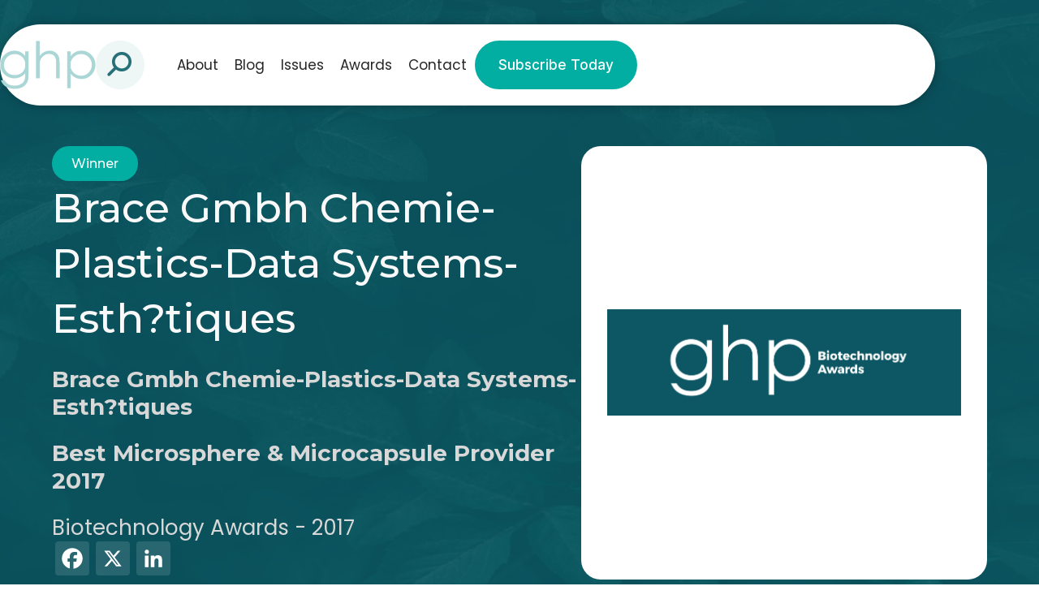

--- FILE ---
content_type: text/html; charset=UTF-8
request_url: https://ghpnews.digital/winners/2017-brace-gmbh-chemie-plastics-data-systems-esth-tiques/
body_size: 11515
content:
<!doctype html>

<html lang="en-GB" >

<head>
	<meta name="viewport" content="width=device-width, initial-scale=1" />

	<meta name='robots' content='index, follow, max-image-preview:large, max-snippet:-1, max-video-preview:-1' />
	<style>img:is([sizes="auto" i], [sizes^="auto," i]) { contain-intrinsic-size: 3000px 1500px }</style>
	
	<!-- This site is optimized with the Yoast SEO plugin v26.5 - https://yoast.com/wordpress/plugins/seo/ -->
	<title>Brace Gmbh Chemie-Plastics-Data Systems-Esth?tiques (2017 Winner: Biotechnology Awards) - GHP News</title>
	<meta name="description" content="Brace Gmbh Chemie-Plastics-Data Systems-Esth?tiques is one of the 2017 winners of Biotechnology Awards." />
	<link rel="canonical" href="https://ghpnews.digital/winners/2017-brace-gmbh-chemie-plastics-data-systems-esth-tiques/" />
	<meta property="og:locale" content="en_GB" />
	<meta property="og:type" content="article" />
	<meta property="og:title" content="Brace Gmbh Chemie-Plastics-Data Systems-Esth?tiques (2017 Winner: Biotechnology Awards) - GHP News" />
	<meta property="og:description" content="Brace Gmbh Chemie-Plastics-Data Systems-Esth?tiques is one of the 2017 winners of Biotechnology Awards." />
	<meta property="og:url" content="https://ghpnews.digital/winners/2017-brace-gmbh-chemie-plastics-data-systems-esth-tiques/" />
	<meta property="og:site_name" content="GHP News" />
	<meta property="og:image" content="https://ghpnews.digital/wp-content/uploads/2025/01/og-image-ghp.jpg" />
	<meta property="og:image:width" content="1920" />
	<meta property="og:image:height" content="1080" />
	<meta name="twitter:card" content="summary_large_image" />
	<script type="application/ld+json" class="yoast-schema-graph">{"@context":"https://schema.org","@graph":[{"@type":"WebPage","@id":"https://ghpnews.digital/winners/2017-brace-gmbh-chemie-plastics-data-systems-esth-tiques/","url":"https://ghpnews.digital/winners/2017-brace-gmbh-chemie-plastics-data-systems-esth-tiques/","name":"Brace Gmbh Chemie-Plastics-Data Systems-Esth?tiques - GHP News","isPartOf":{"@id":"https://ghpnews.digital/#website"},"datePublished":"2017-03-02T00:00:00+00:00","breadcrumb":{"@id":"https://ghpnews.digital/winners/2017-brace-gmbh-chemie-plastics-data-systems-esth-tiques/#breadcrumb"},"inLanguage":"en-GB","potentialAction":[{"@type":"ReadAction","target":["https://ghpnews.digital/winners/2017-brace-gmbh-chemie-plastics-data-systems-esth-tiques/"]}]},{"@type":"BreadcrumbList","@id":"https://ghpnews.digital/winners/2017-brace-gmbh-chemie-plastics-data-systems-esth-tiques/#breadcrumb","itemListElement":[{"@type":"ListItem","position":1,"name":"Home","item":"/"},{"@type":"ListItem","position":2,"name":"Awards","item":"/our-awards/"},{"@type":"ListItem","position":3,"name":"Biotechnology Awards","item":"/awards/biotechnology-awards/"},{"@type":"ListItem","position":4,"name":"Winners List (2017)","item":"/winners-list/?award=11473-2017"},{"@type":"ListItem","position":5,"name":"Brace Gmbh Chemie-Plastics-Data Systems-Esth?tiques"}]},{"@type":"WebSite","@id":"https://ghpnews.digital/#website","url":"https://ghpnews.digital/","name":"GHP News","description":"","potentialAction":[{"@type":"SearchAction","target":{"@type":"EntryPoint","urlTemplate":"https://ghpnews.digital/?s={search_term_string}"},"query-input":{"@type":"PropertyValueSpecification","valueRequired":true,"valueName":"search_term_string"}}],"inLanguage":"en-GB"}]}</script>
	<!-- / Yoast SEO plugin. -->


<link rel='dns-prefetch' href='//static.addtoany.com' />
<link rel="alternate" type="application/rss+xml" title="GHP News &raquo; Feed" href="https://ghpnews.digital/feed/" />
<link rel='stylesheet' id='wp-block-library-css' href='https://ghpnews.digital/wp-includes/css/dist/block-library/style.min.css?ver=6.8.3' media='all' />
<style id='wp-block-library-theme-inline-css'>
.wp-block-audio :where(figcaption){color:#555;font-size:13px;text-align:center}.is-dark-theme .wp-block-audio :where(figcaption){color:#ffffffa6}.wp-block-audio{margin:0 0 1em}.wp-block-code{border:1px solid #ccc;border-radius:4px;font-family:Menlo,Consolas,monaco,monospace;padding:.8em 1em}.wp-block-embed :where(figcaption){color:#555;font-size:13px;text-align:center}.is-dark-theme .wp-block-embed :where(figcaption){color:#ffffffa6}.wp-block-embed{margin:0 0 1em}.blocks-gallery-caption{color:#555;font-size:13px;text-align:center}.is-dark-theme .blocks-gallery-caption{color:#ffffffa6}:root :where(.wp-block-image figcaption){color:#555;font-size:13px;text-align:center}.is-dark-theme :root :where(.wp-block-image figcaption){color:#ffffffa6}.wp-block-image{margin:0 0 1em}.wp-block-pullquote{border-bottom:4px solid;border-top:4px solid;color:currentColor;margin-bottom:1.75em}.wp-block-pullquote cite,.wp-block-pullquote footer,.wp-block-pullquote__citation{color:currentColor;font-size:.8125em;font-style:normal;text-transform:uppercase}.wp-block-quote{border-left:.25em solid;margin:0 0 1.75em;padding-left:1em}.wp-block-quote cite,.wp-block-quote footer{color:currentColor;font-size:.8125em;font-style:normal;position:relative}.wp-block-quote:where(.has-text-align-right){border-left:none;border-right:.25em solid;padding-left:0;padding-right:1em}.wp-block-quote:where(.has-text-align-center){border:none;padding-left:0}.wp-block-quote.is-large,.wp-block-quote.is-style-large,.wp-block-quote:where(.is-style-plain){border:none}.wp-block-search .wp-block-search__label{font-weight:700}.wp-block-search__button{border:1px solid #ccc;padding:.375em .625em}:where(.wp-block-group.has-background){padding:1.25em 2.375em}.wp-block-separator.has-css-opacity{opacity:.4}.wp-block-separator{border:none;border-bottom:2px solid;margin-left:auto;margin-right:auto}.wp-block-separator.has-alpha-channel-opacity{opacity:1}.wp-block-separator:not(.is-style-wide):not(.is-style-dots){width:100px}.wp-block-separator.has-background:not(.is-style-dots){border-bottom:none;height:1px}.wp-block-separator.has-background:not(.is-style-wide):not(.is-style-dots){height:2px}.wp-block-table{margin:0 0 1em}.wp-block-table td,.wp-block-table th{word-break:normal}.wp-block-table :where(figcaption){color:#555;font-size:13px;text-align:center}.is-dark-theme .wp-block-table :where(figcaption){color:#ffffffa6}.wp-block-video :where(figcaption){color:#555;font-size:13px;text-align:center}.is-dark-theme .wp-block-video :where(figcaption){color:#ffffffa6}.wp-block-video{margin:0 0 1em}:root :where(.wp-block-template-part.has-background){margin-bottom:0;margin-top:0;padding:1.25em 2.375em}
</style>
<style id='classic-theme-styles-inline-css'>
/*! This file is auto-generated */
.wp-block-button__link{color:#fff;background-color:#32373c;border-radius:9999px;box-shadow:none;text-decoration:none;padding:calc(.667em + 2px) calc(1.333em + 2px);font-size:1.125em}.wp-block-file__button{background:#32373c;color:#fff;text-decoration:none}
</style>
<style id='global-styles-inline-css'>
:root{--wp--preset--aspect-ratio--square: 1;--wp--preset--aspect-ratio--4-3: 4/3;--wp--preset--aspect-ratio--3-4: 3/4;--wp--preset--aspect-ratio--3-2: 3/2;--wp--preset--aspect-ratio--2-3: 2/3;--wp--preset--aspect-ratio--16-9: 16/9;--wp--preset--aspect-ratio--9-16: 9/16;--wp--preset--color--black: #000000;--wp--preset--color--cyan-bluish-gray: #abb8c3;--wp--preset--color--white: #ffffff;--wp--preset--color--pale-pink: #f78da7;--wp--preset--color--vivid-red: #cf2e2e;--wp--preset--color--luminous-vivid-orange: #ff6900;--wp--preset--color--luminous-vivid-amber: #fcb900;--wp--preset--color--light-green-cyan: #7bdcb5;--wp--preset--color--vivid-green-cyan: #00d084;--wp--preset--color--pale-cyan-blue: #8ed1fc;--wp--preset--color--vivid-cyan-blue: #0693e3;--wp--preset--color--vivid-purple: #9b51e0;--wp--preset--gradient--vivid-cyan-blue-to-vivid-purple: linear-gradient(135deg,rgba(6,147,227,1) 0%,rgb(155,81,224) 100%);--wp--preset--gradient--light-green-cyan-to-vivid-green-cyan: linear-gradient(135deg,rgb(122,220,180) 0%,rgb(0,208,130) 100%);--wp--preset--gradient--luminous-vivid-amber-to-luminous-vivid-orange: linear-gradient(135deg,rgba(252,185,0,1) 0%,rgba(255,105,0,1) 100%);--wp--preset--gradient--luminous-vivid-orange-to-vivid-red: linear-gradient(135deg,rgba(255,105,0,1) 0%,rgb(207,46,46) 100%);--wp--preset--gradient--very-light-gray-to-cyan-bluish-gray: linear-gradient(135deg,rgb(238,238,238) 0%,rgb(169,184,195) 100%);--wp--preset--gradient--cool-to-warm-spectrum: linear-gradient(135deg,rgb(74,234,220) 0%,rgb(151,120,209) 20%,rgb(207,42,186) 40%,rgb(238,44,130) 60%,rgb(251,105,98) 80%,rgb(254,248,76) 100%);--wp--preset--gradient--blush-light-purple: linear-gradient(135deg,rgb(255,206,236) 0%,rgb(152,150,240) 100%);--wp--preset--gradient--blush-bordeaux: linear-gradient(135deg,rgb(254,205,165) 0%,rgb(254,45,45) 50%,rgb(107,0,62) 100%);--wp--preset--gradient--luminous-dusk: linear-gradient(135deg,rgb(255,203,112) 0%,rgb(199,81,192) 50%,rgb(65,88,208) 100%);--wp--preset--gradient--pale-ocean: linear-gradient(135deg,rgb(255,245,203) 0%,rgb(182,227,212) 50%,rgb(51,167,181) 100%);--wp--preset--gradient--electric-grass: linear-gradient(135deg,rgb(202,248,128) 0%,rgb(113,206,126) 100%);--wp--preset--gradient--midnight: linear-gradient(135deg,rgb(2,3,129) 0%,rgb(40,116,252) 100%);--wp--preset--font-size--small: 13px;--wp--preset--font-size--medium: 20px;--wp--preset--font-size--large: 36px;--wp--preset--font-size--x-large: 42px;--wp--preset--spacing--20: 0.44rem;--wp--preset--spacing--30: 0.67rem;--wp--preset--spacing--40: 1rem;--wp--preset--spacing--50: 1.5rem;--wp--preset--spacing--60: 2.25rem;--wp--preset--spacing--70: 3.38rem;--wp--preset--spacing--80: 5.06rem;--wp--preset--shadow--natural: 6px 6px 9px rgba(0, 0, 0, 0.2);--wp--preset--shadow--deep: 12px 12px 50px rgba(0, 0, 0, 0.4);--wp--preset--shadow--sharp: 6px 6px 0px rgba(0, 0, 0, 0.2);--wp--preset--shadow--outlined: 6px 6px 0px -3px rgba(255, 255, 255, 1), 6px 6px rgba(0, 0, 0, 1);--wp--preset--shadow--crisp: 6px 6px 0px rgba(0, 0, 0, 1);}:where(.is-layout-flex){gap: 0.5em;}:where(.is-layout-grid){gap: 0.5em;}body .is-layout-flex{display: flex;}.is-layout-flex{flex-wrap: wrap;align-items: center;}.is-layout-flex > :is(*, div){margin: 0;}body .is-layout-grid{display: grid;}.is-layout-grid > :is(*, div){margin: 0;}:where(.wp-block-columns.is-layout-flex){gap: 2em;}:where(.wp-block-columns.is-layout-grid){gap: 2em;}:where(.wp-block-post-template.is-layout-flex){gap: 1.25em;}:where(.wp-block-post-template.is-layout-grid){gap: 1.25em;}.has-black-color{color: var(--wp--preset--color--black) !important;}.has-cyan-bluish-gray-color{color: var(--wp--preset--color--cyan-bluish-gray) !important;}.has-white-color{color: var(--wp--preset--color--white) !important;}.has-pale-pink-color{color: var(--wp--preset--color--pale-pink) !important;}.has-vivid-red-color{color: var(--wp--preset--color--vivid-red) !important;}.has-luminous-vivid-orange-color{color: var(--wp--preset--color--luminous-vivid-orange) !important;}.has-luminous-vivid-amber-color{color: var(--wp--preset--color--luminous-vivid-amber) !important;}.has-light-green-cyan-color{color: var(--wp--preset--color--light-green-cyan) !important;}.has-vivid-green-cyan-color{color: var(--wp--preset--color--vivid-green-cyan) !important;}.has-pale-cyan-blue-color{color: var(--wp--preset--color--pale-cyan-blue) !important;}.has-vivid-cyan-blue-color{color: var(--wp--preset--color--vivid-cyan-blue) !important;}.has-vivid-purple-color{color: var(--wp--preset--color--vivid-purple) !important;}.has-black-background-color{background-color: var(--wp--preset--color--black) !important;}.has-cyan-bluish-gray-background-color{background-color: var(--wp--preset--color--cyan-bluish-gray) !important;}.has-white-background-color{background-color: var(--wp--preset--color--white) !important;}.has-pale-pink-background-color{background-color: var(--wp--preset--color--pale-pink) !important;}.has-vivid-red-background-color{background-color: var(--wp--preset--color--vivid-red) !important;}.has-luminous-vivid-orange-background-color{background-color: var(--wp--preset--color--luminous-vivid-orange) !important;}.has-luminous-vivid-amber-background-color{background-color: var(--wp--preset--color--luminous-vivid-amber) !important;}.has-light-green-cyan-background-color{background-color: var(--wp--preset--color--light-green-cyan) !important;}.has-vivid-green-cyan-background-color{background-color: var(--wp--preset--color--vivid-green-cyan) !important;}.has-pale-cyan-blue-background-color{background-color: var(--wp--preset--color--pale-cyan-blue) !important;}.has-vivid-cyan-blue-background-color{background-color: var(--wp--preset--color--vivid-cyan-blue) !important;}.has-vivid-purple-background-color{background-color: var(--wp--preset--color--vivid-purple) !important;}.has-black-border-color{border-color: var(--wp--preset--color--black) !important;}.has-cyan-bluish-gray-border-color{border-color: var(--wp--preset--color--cyan-bluish-gray) !important;}.has-white-border-color{border-color: var(--wp--preset--color--white) !important;}.has-pale-pink-border-color{border-color: var(--wp--preset--color--pale-pink) !important;}.has-vivid-red-border-color{border-color: var(--wp--preset--color--vivid-red) !important;}.has-luminous-vivid-orange-border-color{border-color: var(--wp--preset--color--luminous-vivid-orange) !important;}.has-luminous-vivid-amber-border-color{border-color: var(--wp--preset--color--luminous-vivid-amber) !important;}.has-light-green-cyan-border-color{border-color: var(--wp--preset--color--light-green-cyan) !important;}.has-vivid-green-cyan-border-color{border-color: var(--wp--preset--color--vivid-green-cyan) !important;}.has-pale-cyan-blue-border-color{border-color: var(--wp--preset--color--pale-cyan-blue) !important;}.has-vivid-cyan-blue-border-color{border-color: var(--wp--preset--color--vivid-cyan-blue) !important;}.has-vivid-purple-border-color{border-color: var(--wp--preset--color--vivid-purple) !important;}.has-vivid-cyan-blue-to-vivid-purple-gradient-background{background: var(--wp--preset--gradient--vivid-cyan-blue-to-vivid-purple) !important;}.has-light-green-cyan-to-vivid-green-cyan-gradient-background{background: var(--wp--preset--gradient--light-green-cyan-to-vivid-green-cyan) !important;}.has-luminous-vivid-amber-to-luminous-vivid-orange-gradient-background{background: var(--wp--preset--gradient--luminous-vivid-amber-to-luminous-vivid-orange) !important;}.has-luminous-vivid-orange-to-vivid-red-gradient-background{background: var(--wp--preset--gradient--luminous-vivid-orange-to-vivid-red) !important;}.has-very-light-gray-to-cyan-bluish-gray-gradient-background{background: var(--wp--preset--gradient--very-light-gray-to-cyan-bluish-gray) !important;}.has-cool-to-warm-spectrum-gradient-background{background: var(--wp--preset--gradient--cool-to-warm-spectrum) !important;}.has-blush-light-purple-gradient-background{background: var(--wp--preset--gradient--blush-light-purple) !important;}.has-blush-bordeaux-gradient-background{background: var(--wp--preset--gradient--blush-bordeaux) !important;}.has-luminous-dusk-gradient-background{background: var(--wp--preset--gradient--luminous-dusk) !important;}.has-pale-ocean-gradient-background{background: var(--wp--preset--gradient--pale-ocean) !important;}.has-electric-grass-gradient-background{background: var(--wp--preset--gradient--electric-grass) !important;}.has-midnight-gradient-background{background: var(--wp--preset--gradient--midnight) !important;}.has-small-font-size{font-size: var(--wp--preset--font-size--small) !important;}.has-medium-font-size{font-size: var(--wp--preset--font-size--medium) !important;}.has-large-font-size{font-size: var(--wp--preset--font-size--large) !important;}.has-x-large-font-size{font-size: var(--wp--preset--font-size--x-large) !important;}
:where(.wp-block-post-template.is-layout-flex){gap: 1.25em;}:where(.wp-block-post-template.is-layout-grid){gap: 1.25em;}
:where(.wp-block-columns.is-layout-flex){gap: 2em;}:where(.wp-block-columns.is-layout-grid){gap: 2em;}
:root :where(.wp-block-pullquote){font-size: 1.5em;line-height: 1.6;}
</style>
<link rel='stylesheet' id='addtoany-css' href='https://ghpnews.digital/wp-content/plugins/add-to-any/addtoany.min.css?ver=1.16' media='all' />
<script id="addtoany-core-js-before">
window.a2a_config=window.a2a_config||{};a2a_config.callbacks=[];a2a_config.overlays=[];a2a_config.templates={};a2a_localize = {
	Share: "Share",
	Save: "Save",
	Subscribe: "Subscribe",
	Email: "Email",
	Bookmark: "Bookmark",
	ShowAll: "Show All",
	ShowLess: "Show less",
	FindServices: "Find service(s)",
	FindAnyServiceToAddTo: "Instantly find any service to add to",
	PoweredBy: "Powered by",
	ShareViaEmail: "Share via email",
	SubscribeViaEmail: "Subscribe via email",
	BookmarkInYourBrowser: "Bookmark in your browser",
	BookmarkInstructions: "Press Ctrl+D or \u2318+D to bookmark this page",
	AddToYourFavorites: "Add to your favourites",
	SendFromWebOrProgram: "Send from any email address or email program",
	EmailProgram: "Email program",
	More: "More&#8230;",
	ThanksForSharing: "Thanks for sharing!",
	ThanksForFollowing: "Thanks for following!"
};

a2a_config.icon_color="#085662";
</script>
<script defer src="https://static.addtoany.com/menu/page.js" id="addtoany-core-js"></script>
<script src="https://ghpnews.digital/wp-includes/js/jquery/jquery.min.js?ver=3.7.1" id="jquery-core-js"></script>
<script src="https://ghpnews.digital/wp-includes/js/jquery/jquery-migrate.min.js?ver=3.4.1" id="jquery-migrate-js"></script>
<script defer src="https://ghpnews.digital/wp-content/plugins/add-to-any/addtoany.min.js?ver=1.1" id="addtoany-jquery-js"></script>
<script src="https://ghpnews.digital/wp-content/plugins/davina-response/public/js/davina-response-public.js?ver=1.12.0" id="davina-response-js"></script>
        <!-- AI Global Media - Global Core Code -->
    <script>
        window.aigm_core_loaded = false;
        window.aigm_core_loaded_events = [];
        window.onAIGMCoreLoaded = (callback) => {
            if(window.aigm_core_loaded) { callback(); return; }
            window.aigm_core_loaded_events.push(callback);
        };
    </script>
    <link href="https://production.aiglobalmedia.net/assets/ai-global-media-core/public/core.min.css?v=1.19" rel="preload stylesheet" as="style" type="text/css">
    <script src="https://production.aiglobalmedia.net/assets/ai-global-media-core/public/core.min.js?v=1.19" async></script>
<link rel="icon" href="https://ghpnews.digital/wp-content/uploads/2021/07/cropped-favicon-32x32.png" sizes="32x32" />
<link rel="icon" href="https://ghpnews.digital/wp-content/uploads/2021/07/cropped-favicon-192x192.png" sizes="192x192" />
<link rel="apple-touch-icon" href="https://ghpnews.digital/wp-content/uploads/2021/07/cropped-favicon-180x180.png" />
<meta name="msapplication-TileImage" content="https://ghpnews.digital/wp-content/uploads/2021/07/cropped-favicon-270x270.png" />
	<link rel="preconnect" href="https://fonts.googleapis.com">
<link rel="preconnect" href="https://fonts.gstatic.com" crossorigin>
<link href="https://fonts.googleapis.com/css2?family=Inter:wght@100;300;500;700;900&display=swap" rel="stylesheet">


<link rel="preconnect" href="https://fonts.googleapis.com">
<link rel="preconnect" href="https://fonts.gstatic.com" crossorigin>
<link href="https://fonts.googleapis.com/css2?family=Poppins:wght@100;200;300;400;500;600;700;800;900&display=swap"
    rel="stylesheet">

<link rel="preconnect" href="https://fonts.googleapis.com">
<link rel="preconnect" href="https://fonts.gstatic.com" crossorigin>
<link href="https://fonts.googleapis.com/css2?family=Montserrat:ital,wght@0,100..900;1,100..900&display=swap"
    rel="stylesheet">	<link rel="stylesheet"
		href="/wp-content/themes/ghp-current/style-custom.css?v=1764757475"
		media="all">
	<link rel="stylesheet" href="https://production.aiglobalmedia.net/assets/libraries/slick/slick.min.css">

    <script src="https://js-de.sentry-cdn.com/928b0ecef765c065ae841d86a2f67312.min.js" crossorigin="anonymous"></script>
    <!-- Google Tag Manager -->
    <script>(function(w,d,s,l,i){w[l]=w[l]||[];w[l].push({'gtm.start':
    new Date().getTime(),event:'gtm.js'});var f=d.getElementsByTagName(s)[0],
    j=d.createElement(s),dl=l!='dataLayer'?'&l='+l:'';j.async=true;j.src=
    'https://www.googletagmanager.com/gtm.js?id='+i+dl;f.parentNode.insertBefore(j,f);
    })(window,document,'script','dataLayer','GTM-N7N2R4R');</script>
    <!-- End Google Tag Manager -->

	<!-- Google tag (gtag.js) -->
	<script>
		window.dataLayer = window.dataLayer || [];
		function gtag() { dataLayer.push(arguments); }
		//gtag('js', new Date());
		//gtag('config', 'G-7GTFNZD3Y9');
		//gtag("consent", "default", {
		//	ad_storage: "denied",
		//	ad_user_data: "denied",
		//	ad_personalization: "denied",
		//	analytics_storage: "denied",
		//	functionality_storage: "denied",
		//	personalization_storage: "denied",
		//	security_storage: "granted",
		//	wait_for_update: 2000
		//});
		//gtag("set", "ads_data_redaction", true);
		//gtag("set", "url_passthrough", true);
	</script>

    <!-- Start cookieyes banner -->
	<!--<script id="cookieyes" type="text/javascript" src="https://cdn-cookieyes.com/client_data/579ddadb8591188beab5aa99/script.js"></script>-->
	<!-- End cookieyes banner -->

    <!--<script src="https://cdn-eu.pagesense.io/js/aiglobal/658d595235154b5296e7b1aa4c2fe0c7.js"></script>-->

    <link rel="stylesheet" href="https://cdn.jsdelivr.net/gh/AIGlobalMedia/AIGM-UX-Kit/font-awesome-icons/font-awesome.min.css">
</head>

<body class="wp-singular winners-template-default single single-winners postid-12591 wp-embed-responsive wp-theme-ghp-current is-light-theme no-js singular has-main-navigation">

    <!-- Google Tag Manager (noscript) -->
    <noscript><iframe src="https://www.googletagmanager.com/ns.html?id=GTM-N7N2R4R"
    height="0" width="0" style="display:none;visibility:hidden"></iframe></noscript>
    <!-- End Google Tag Manager (noscript) -->

	    <noscript id="aigm-js-noscript-warning">
        <div style="position: fixed; bottom: 0px; left: 0px; z-index: 500; background: red; width: 100%; padding: 16px 20px; text-align: center; color: #fff; font-weight: 600; font-size: 18px;">
            <span>Please enable JavaScript in your web browser settings, under the site permissions section to unlock full site functionality.</span> 
            <a href="https://www.enable-javascript.com/" target="_blank" rel="nofollow" style="color: #ffc9c9; text-decoration: underline; text-underline-offset: 0px; text-underline-position: under; text-decoration-color: rgb(255 255 255 / 50%);">Click here for help.</a>
        </div>
    </noscript>

	<div id="page" class="site">
		<header class="main-header">
			<div class="hero-header">
				<div class="hero-header-inner">
					<form role="search" method="get" class="search-mobile"
						action="https://ghpnews.digital/">
						<i class="fas fa-search"></i>
						<input type="text" class="mobile-search-input" name="s" placeholder="Search for something"
							value="">
						<i class="fas fa-xmark mobile-search-close"></i>
					</form>
					<div class="header-left">
						<a class=" zoom-in" href="https://ghpnews.digital/"><img
								class="site-logo header-logo"
								src="/wp-content/uploads/2024/04/ghp-logo-no-slogan-version-mnba7623.png"
								alt="GHP website logo" width="auto" height="60"></a>
						<form role="search" method="get" class="search-form"
							action="https://ghpnews.digital/">
							<div class="input-group search-group">
								<input type="text" class="form-control search-control" name="s"
									placeholder="Search for something" value="">
								<div class="overlay"></div>
								<i class="fas fa-search"></i>
							</div>
						</form>
						<div class="search-mobile-toggle">
							<img src="https://ghpnews.digital/wp-content/themes/ghp-current/assets/images/search-mobile.png"
								alt="">
						</div>
					</div>
					<div class="menu">

						<div class="header-right ">
							<ul class="menu-ul">
								<li class="menu-item  zoom-in __faster" data-delay="100"><a
										href="https://ghpnews.digital/about-us">About</a></li>
								<li class="menu-item  zoom-in __faster" data-delay="200"><a
										href="https://ghpnews.digital/articles">Blog</a></li>
								<li class="menu-item  zoom-in __faster" data-delay="300"><a
										href="https://ghpnews.digital/latest-issues">Issues</a></li>
								<!-- <li class="cat-submenu-toggle menu-item blog">
									<p>Blog</p>
									<i class="fa-light fa-chevron-down"></i>
								</li> -->
								<li class="menu-item  zoom-in __faster" data-delay="400"><a
										href="https://ghpnews.digital/our-awards">Awards</a></li>
								<li class="menu-item  zoom-in __faster" data-delay="500"><a
										href="https://ghpnews.digital/contact-us">Contact</a>
								</li>
							</ul>
							<a class="main-cta  zoom-in __faster" data-delay="600"
								href="https://ghpnews.digital/subscribe">
								Subscribe Today</a>
						</div>
					</div>
					<div class="header-nav-items">
						<div class="burger-menu">
							<label for="">
								<input type="checkbox" id="check" />
								<span></span>
								<span></span>
								<span></span>
							</label>
							<p>Menu</p>
						</div>
					</div>

				</div>
			</div>


			<div class="submenu">
				<div class="submenu-inner">
					<div class="submenu-list">
						<div>
							<p class="submenu-title">Browse By Category</p>
							<a class="main-cta" href="https://ghpnews.digital/articles">Visit Blog
								Page</a>
						</div>
						<ul>
																<li class="category-nav-item">
										<div class="overlay"></div>
										<img class="cat-nav-image"
											src="https://ghpnews.digital/wp-content/themes/ghp-current/assets/images/research-cat.png"
											alt="Category background images" loading="lazy">
										<div class="cat-nav-text">
											<a class="submenu-links" href="https://ghpnews.digital/category/articles/research-development/">
												Research &amp; Development											</a>
											<a class="outline-cta cat-cta" href="https://ghpnews.digital/category/articles/research-development/">View
												All</a>
										</div>
									</li>
																		<li class="category-nav-item">
										<div class="overlay"></div>
										<img class="cat-nav-image"
											src="https://ghpnews.digital/wp-content/themes/ghp-current/assets/images/pharma-cat.png"
											alt="Category background images" loading="lazy">
										<div class="cat-nav-text">
											<a class="submenu-links" href="https://ghpnews.digital/category/articles/health-pharma-news/">
												Health &amp; Pharma News											</a>
											<a class="outline-cta cat-cta" href="https://ghpnews.digital/category/articles/health-pharma-news/">View
												All</a>
										</div>
									</li>
																		<li class="category-nav-item">
										<div class="overlay"></div>
										<img class="cat-nav-image"
											src="https://ghpnews.digital/wp-content/themes/ghp-current/assets/images/fitness-cat.png"
											alt="Category background images" loading="lazy">
										<div class="cat-nav-text">
											<a class="submenu-links" href="https://ghpnews.digital/category/articles/fitness-nutrition/">
												Fitness &amp; Nutrition											</a>
											<a class="outline-cta cat-cta" href="https://ghpnews.digital/category/articles/fitness-nutrition/">View
												All</a>
										</div>
									</li>
																		<li class="category-nav-item">
										<div class="overlay"></div>
										<img class="cat-nav-image"
											src="https://ghpnews.digital/wp-content/themes/ghp-current/assets/images/medtech-cat.png"
											alt="Category background images" loading="lazy">
										<div class="cat-nav-text">
											<a class="submenu-links" href="https://ghpnews.digital/category/articles/innovation-medtech/">
												Innovation &amp; Medtech											</a>
											<a class="outline-cta cat-cta" href="https://ghpnews.digital/category/articles/innovation-medtech/">View
												All</a>
										</div>
									</li>
																		<li class="category-nav-item">
										<div class="overlay"></div>
										<img class="cat-nav-image"
											src="https://ghpnews.digital/wp-content/themes/ghp-current/assets/images/self-cat.png"
											alt="Category background images" loading="lazy">
										<div class="cat-nav-text">
											<a class="submenu-links" href="https://ghpnews.digital/category/articles/personal-health-social-care/">
												Personal Health &amp; Social Care											</a>
											<a class="outline-cta cat-cta" href="https://ghpnews.digital/category/articles/personal-health-social-care/">View
												All</a>
										</div>
									</li>
																		<li class="category-nav-item">
										<div class="overlay"></div>
										<img class="cat-nav-image"
											src="https://ghpnews.digital/wp-content/themes/ghp-current/assets/images/oral-cat.png"
											alt="Category background images" loading="lazy">
										<div class="cat-nav-text">
											<a class="submenu-links" href="https://ghpnews.digital/category/articles/oral-health/">
												Oral Health											</a>
											<a class="outline-cta cat-cta" href="https://ghpnews.digital/category/articles/oral-health/">View
												All</a>
										</div>
									</li>
																		<li class="category-nav-item">
										<div class="overlay"></div>
										<img class="cat-nav-image"
											src="https://ghpnews.digital/wp-content/themes/ghp-current/assets/images/mental-health-cat.jpeg"
											alt="Category background images" loading="lazy">
										<div class="cat-nav-text">
											<a class="submenu-links" href="https://ghpnews.digital/category/articles/mental-health-wellbeing/">
												Mental Health &amp; Wellbeing											</a>
											<a class="outline-cta cat-cta" href="https://ghpnews.digital/category/articles/mental-health-wellbeing/">View
												All</a>
										</div>
									</li>
															</ul>
					</div>
				</div>
			</div>
		</header>

		<div class="mobile-menu">
			<div class="mobile-menu-inner">
				<ul>
					<div class="mobile-menu-list-container">
						<div class="mobile-menu-nav-item">
							<div class="mobile-menu-item mpobi" data-menu="about">
								<p>About</p>
								<button class="mobile-expand" data-menu="about"><i class="fas fa-plus"></i></button>
							</div>
						</div>
						<div class="mobile-menu-list" data-menu="about">
							<a href="https://ghpnews.digital/about-us">About Us</a>
							<a href="https://ghpnews.digital/contact-us">Contact Us</a>
							<a href="https://ghpnews.digital/subscribe">Subscribe</a>
							<a href="https://ghpnews.digital/advertise-with-us">Advertise With Us</a>
						</div>
					</div>
					<div class="mobile-menu-list-container">
						<div class="mobile-menu-nav-item">
							<div class="mobile-menu-item" data-menu="blog">
								<p>Blog</p><button class="mobile-expand" data-menu="blog"><i
										class="fas fa-plus"></i></button>
							</div>
						</div>
						<div class="mobile-menu-list" data-menu="blog">
							<a href="https://ghpnews.digital/articles">
								<p class="main-nav-item">Visit The Articles Page</p>
							</a>
																																																																				<a href="https://ghpnews.digital/category/articles/research-development/">
										<p>
											Research &amp; Development										</p>
									</a>
																		<a href="https://ghpnews.digital/category/articles/health-pharma-news/">
										<p>
											Health &amp; Pharma News										</p>
									</a>
																		<a href="https://ghpnews.digital/category/articles/fitness-nutrition/">
										<p>
											Fitness &amp; Nutrition										</p>
									</a>
																		<a href="https://ghpnews.digital/category/articles/innovation-medtech/">
										<p>
											Innovation &amp; Medtech										</p>
									</a>
																		<a href="https://ghpnews.digital/category/articles/personal-health-social-care/">
										<p>
											Personal Health &amp; Social Care										</p>
									</a>
																		<a href="https://ghpnews.digital/category/articles/oral-health/">
										<p>
											Oral Health										</p>
									</a>
																		<a href="https://ghpnews.digital/category/articles/mental-health-wellbeing/">
										<p>
											Mental Health &amp; Wellbeing										</p>
									</a>
															</div>
					</div>

					<div class="mobile-menu-list-container">
						<div class="mobile-menu-nav-item">
							<div class="mobile-menu-item" data-menu="awards">
								<p>Awards</p><button class="mobile-expand" data-menu="awards"><i
										class="fas fa-plus"></i></button>
							</div>
						</div>
						<div class="mobile-menu-list" data-menu="awards">
							<a href="https://ghpnews.digital/our-awards">
								<p class="main-nav-item">Visit The Awards Page</p>
							</a>
																<a href="https://ghpnews.digital/awards/ghp-holistic-health-awards/">
										<p>
											GHP Holistic Health Awards										</p>
									</a>
																		<a href="https://ghpnews.digital/awards/womens-health-awards/">
										<p>
											Women&#8217;s Health Awards										</p>
									</a>
																		<a href="https://ghpnews.digital/awards/ghp-active-lifestyle-awards/">
										<p>
											GHP Active Lifestyle Awards										</p>
									</a>
																		<a href="https://ghpnews.digital/awards/biotechnology-lifesciences-awards/">
										<p>
											Biotechnology &amp; Lifesciences Awards										</p>
									</a>
																		<a href="https://ghpnews.digital/awards/global-excellence-awards/">
										<p>
											Global Excellence Awards										</p>
									</a>
															</div>
					</div>
				</ul>
				<div class="footer-terms header-footer">
					<div class="footer-terms-inner">
						<div class="footer-terms-logo">
							<p class="small-footer-text header-text"> Copyright 2024. All Rights Reserved.</p>
						</div>
						<div class="terms-terms">
							<a class="small-footer-text header-text"
								href="https://ghpnews.digital/cookie-policy">Cookie Policy</a>
							<a class="small-footer-text header-text"
								href="https://ghpnews.digital/terms-conditions-of-sale">Terms of
								sale</a>
							<a class="small-footer-text header-text"
								href="https://ghpnews.digital/website-terms-of-use">Terms of Use</a>
							<a class="small-footer-text header-text"
								href="https://ghpnews.digital/privacy-policy">Privacy Policy</a>

						</div>

					</div>
				</div>
			</div>
		</div>

		<div id="content" class="site-content">
			<div id="primary" class="content-area">
				<main id="main" class="site-main">
					<!-- <div class="btt">
    <div class="btt-btn">
        <p>Back to Top</p>
        <svg xmlns="http://www.w3.org/2000/svg" width="35" height="35" viewBox="0 0 35 35" fill="none">
            <rect x="0.20874" y="0.10498" width="34.7422" height="34.7422" fill="#E66E0E"/>
            <path d="M17.5798 26.4799V8.47217" stroke="#FCFCFF" stroke-width="2" stroke-linecap="round" stroke-linejoin="round"/>
            <path d="M12.6199 13.4321L17.5798 8.47217L22.5398 13.4321" stroke="#FCFCFF" stroke-width="2" stroke-linecap="round" stroke-linejoin="round"/>
        </svg>
    </div>
    
</div> -->

					<script>
						document.addEventListener('DOMContentLoaded', () => {
							highlightActiveNavItem();
						});

						function getCurrentUrlPath() {
							return window.location.pathname;
						}

						function highlightActiveNavItem() {
							const currentPath = getCurrentUrlPath();
							const navItems = document.querySelectorAll('.menu-item');
							navItems.forEach(navItem => {
								const link = navItem.querySelector('a');
								if (link) {
									const linkPath = new URL(link.href).pathname;
									if (linkPath === currentPath) {
										navItem.classList.add('active');
									}
								}
							});
						}
					</script>

<div class="hero-section-posts winner-single">
    <img src="https://ghpnews.digital/wp-content/themes/ghp-current/assets/images/winner-bg.png" alt="">
    <div class="hero-section-posts-inner award-single winner-content-container">
        <div class="hero-section-posts-text winner-single fade-init fade-right animate__faster">
            <p class="winner-label">Winner</p>
            <h1>
                Brace Gmbh Chemie-Plastics-Data Systems-Esth?tiques            </h1>
                            <div class="winner-excerpt is-multi-line">
                    <div class="columnsize mastercolumn4"><div class="inner"><div class="templatefull column4 noblocksort last"><div class="templateblock blockw4 last"><div class="templateelement emailelm colw4 last"><div class="elmcontainer text"><div class="textelm"><h2>Brace Gmbh Chemie-Plastics-Data Systems-Esth?tiques</h2><h2><span class="colour1">Best Microsphere & Microcapsule Provider 2017 </span></h2><p></p></div></div></div></div></div></div></div>                </div>
                        <p class="winner-award">
                Biotechnology Awards - 2017            </p>

                            <div class="addtoany_shortcode"><div class="a2a_kit a2a_kit_size_32 addtoany_list" data-a2a-url="https://ghpnews.digital/winners/2017-brace-gmbh-chemie-plastics-data-systems-esth-tiques/" data-a2a-title="Brace Gmbh Chemie-Plastics-Data Systems-Esth?tiques"><a class="a2a_button_facebook" href="https://www.addtoany.com/add_to/facebook?linkurl=https%3A%2F%2Fghpnews.digital%2Fwinners%2F2017-brace-gmbh-chemie-plastics-data-systems-esth-tiques%2F&amp;linkname=Brace%20Gmbh%20Chemie-Plastics-Data%20Systems-Esth%3Ftiques" title="Facebook" rel="nofollow noopener" target="_blank"></a><a class="a2a_button_x" href="https://www.addtoany.com/add_to/x?linkurl=https%3A%2F%2Fghpnews.digital%2Fwinners%2F2017-brace-gmbh-chemie-plastics-data-systems-esth-tiques%2F&amp;linkname=Brace%20Gmbh%20Chemie-Plastics-Data%20Systems-Esth%3Ftiques" title="X" rel="nofollow noopener" target="_blank"></a><a class="a2a_button_linkedin" href="https://www.addtoany.com/add_to/linkedin?linkurl=https%3A%2F%2Fghpnews.digital%2Fwinners%2F2017-brace-gmbh-chemie-plastics-data-systems-esth-tiques%2F&amp;linkname=Brace%20Gmbh%20Chemie-Plastics-Data%20Systems-Esth%3Ftiques" title="LinkedIn" rel="nofollow noopener" target="_blank"></a></div></div>                    </div>
        <img src="https://ghpnews.digital/wp-content/uploads/2019/10/Biotech-Awards-Web-Logo.png" alt="">
    </div>
</div>


<div class="award-post-main winner-page">
    <div class="breadcrumbs">
        <p class="main-breadcrumb"><span><span><a class="mainlink" href="/">Home</a></span> » <span><a class="mainlink" href="/our-awards/">Awards</a></span> » <span><a class="mainlink" href="/awards/biotechnology-awards/">Biotechnology Awards</a></span> » <span><a class="mainlink" href="/winners-list/?award=11473-2017">Winners List (2017)</a></span> » <span class="breadcrumb_last" aria-current="page">Brace Gmbh Chemie-Plastics-Data Systems-Esth?tiques</span></span></p>    </div>
    <div class="award-post-main-inner single-winner-main-inner">

        <div class="single-winner-section">
                        <div class="single-winner-content">
                <p class="winner-post-title">
                    Brace Gmbh Chemie-Plastics-Data Systems-Esth?tiques                </p>

                <p class="award-post-sub-title">
                    Biotechnology Awards                     - 2017                </p>
                <div class="fade-init fade-left animate__animated single-winner-subtitle" data-delay="200">
                    <div class="columnsize mastercolumn4"><div class="inner"><div class="templatefull column4 noblocksort last"><div class="templateblock blockw4 last"><div class="templateelement emailelm colw4 last"><div class="elmcontainer text"><div class="textelm"><h2>Brace Gmbh Chemie-Plastics-Data Systems-Esth?tiques</h2><h2><span class="colour1">Best Microsphere & Microcapsule Provider 2017 </span></h2><p></p></div></div></div></div></div></div></div>                </div>
                <div class="single-winner-desc" data-delay="200">
                                    </div>
                            </div>
        </div>
    </div>

</div>




</main>
</div>
</div>

<footer id="colophon" class="site-footer">

	<div class="footer-section">
		<div class="footer-inner">
			<div class="footer-header">
				<div class="footer-header-links">
					<a href="https://ghpnews.digital/"><img class="site-logo footer"
							src="/wp-content/uploads/2024/04/ghp-logo-no-slogan-version-mnba7623.png"
							alt="GHP Website Logo"></a>
					<div class="footer-header-inner">
						<ul>
							<li><a class="hover-green" href="https://ghpnews.digital/">Home</a></li>
							<li><a class="hover-green"
									href="https://ghpnews.digital/about-us">About</a></li>
							<li><a class="hover-green"
									href="https://ghpnews.digital/articles">Blog</a></li>
							<li><a class="hover-green"
									href="https://ghpnews.digital/our-awards">Awards</a></li>
							<li><a class="hover-green"
									href="https://ghpnews.digital/contact-us">Contact</a></li>
							<li><a class="hover-green"
									href="https://ghpnews.digital/advertise-with-us">Advertise with
									us</a></li>
						</ul>
						<a class="main-cta light"
							href="https://ghpnews.digital/subscribe">Subscribe</a>

					</div>
				</div>
				<div class="footer-mid-section">
					<div class="footer-images">
						<div class="footer-images-inner">
							<img src="https://ghpnews.digital/wp-content/themes/ghp-current/assets/images/hexagons.png"
								alt="green hexagon polygons">
							<a target="_blank" href="/issues/ghp-media-pack/">
								<img class="footer-cover"
									src="/issues/ghp-media-pack/files/assets/cover300.jpg"
									alt="Media pack cover image">
							</a>
						</div>
						<div>
							<p>Each edition is packed with insightful articles, interviews with industry leaders, and
								in-depth analyses, offering a comprehensive look at the latest trends and breakthroughs
								shaping the future of healthcare.
							</p>
							<div class="footer-socials">
								<a href="https://x.com/global_h_pharma">
									<svg xmlns="http://www.w3.org/2000/svg" width="37" height="34" viewBox="0 0 37 34"
										fill="none">
										<path
											d="M28.4063 0.75H33.9219L21.875 14.5156L36.0469 33.25H24.9531L16.2578 21.8906L6.32031 33.25H0.796875L13.6797 18.5234L0.09375 0.75H11.4688L19.3203 11.1328L28.4063 0.75ZM26.4688 29.9531H29.5234L9.80469 3.875H6.52344L26.4688 29.9531Z"
											fill="#02AEA2" />
									</svg>
								</a>
								<a href="https://www.linkedin.com/company/ghp-magazine/">
									<svg xmlns="http://www.w3.org/2000/svg" width="34" height="38" viewBox="0 0 34 38"
										fill="none">
										<path
											d="M31.5714 2.375H2.42098C1.08527 2.375 0 3.45117 0 4.77227V33.2277C0 34.5488 1.08527 35.625 2.42098 35.625H31.5714C32.9071 35.625 34 34.5488 34 33.2277V4.77227C34 3.45117 32.9071 2.375 31.5714 2.375ZM10.2759 30.875H5.23661V15.007H10.2835V30.875H10.2759ZM7.75625 12.8398C6.13973 12.8398 4.83438 11.5559 4.83438 9.98242C4.83438 8.40898 6.13973 7.125 7.75625 7.125C9.36518 7.125 10.6781 8.40898 10.6781 9.98242C10.6781 11.5633 9.37277 12.8398 7.75625 12.8398ZM29.1656 30.875H24.1263V23.1562C24.1263 21.3156 24.0884 18.948 21.508 18.948C18.8821 18.948 18.4799 20.952 18.4799 23.0227V30.875H13.4406V15.007H18.275V17.1742H18.3433C19.0188 15.9273 20.6656 14.6137 23.117 14.6137C28.217 14.6137 29.1656 17.9016 29.1656 22.1766V30.875Z"
											fill="#02AEA2" />
									</svg>
								</a>
								<a href="https://www.facebook.com/GHPMagazine">
									<svg xmlns="http://www.w3.org/2000/svg" width="34" height="34" viewBox="0 0 34 34"
										fill="none">
										<g clip-path="url(#clip0_1040_3107)">
											<path
												d="M34 17C34 7.61016 26.3898 0 17 0C7.61016 0 0 7.61016 0 17C0 24.9688 5.4918 31.6625 12.8961 33.502V22.193H9.38984V17H12.8961V14.7621C12.8961 8.97813 15.5125 6.29531 21.1969 6.29531C22.2727 6.29531 24.132 6.50781 24.8957 6.72031V11.4219C24.4973 11.382 23.8 11.3555 22.9301 11.3555C20.141 11.3555 19.0652 12.4113 19.0652 15.1539V17H24.6168L23.6605 22.193H19.0586V33.8738C27.4789 32.8578 34 25.6926 34 17Z"
												fill="#02AEA2" />
										</g>
										<defs>
											<clipPath id="clip0_1040_3107">
												<rect width="34" height="34" fill="white" />
											</clipPath>
										</defs>
									</svg>
								</a>
							</div>
						</div>
					</div>
					<div class="footer-blog-loop footer-loop">
						<p>Recently Published</p>
														<a class="hover-green" href="https://ghpnews.digital/patient-engagement-strategies-need-a-financial-wellness-component/">
									Patient Engagement Strategies Need a Financial Wellness Component								</a>
																<a class="hover-green" href="https://ghpnews.digital/how-alcohol-rehab-programs-help-build-long-term-sobriety/">
									How Alcohol Rehab Programs Help Build Long-Term Sobriety								</a>
																<a class="hover-green" href="https://ghpnews.digital/employee-wellbeing-trends-2026/">
									The Next Era of Employee Wellbeing: Five Trends Workplaces Can’t Ignore in 2026								</a>
																<a class="hover-green" href="https://ghpnews.digital/the-role-of-nurses-in-rebuilding-health-systems-after-disaster/">
									The Role of Nurses in Rebuilding Health Systems After Disaster								</a>
													</div>
					<div class="footer-issues-loop footer-loop">
						<p>Latest Issues</p>
														<a class="hover-green" href="https://ghpnews.digital/q3-2025/">
									Q3 2025								</a>
																<a class="hover-green" href="https://ghpnews.digital/q2-2025/">
									Q2 2025								</a>
																<a class="hover-green" href="https://ghpnews.digital/q1-2025/">
									Q1 2025								</a>
																<a class="hover-green" href="https://ghpnews.digital/q4-2024/">
									Q4 2024								</a>
													</div>
					<div class="footer-awards-loop footer-loop">
						<p>Our Awards</p>
														<a class="hover-green" href="https://ghpnews.digital/awards/ghp-holistic-health-awards/">
									GHP Holistic Health Awards								</a>
																<a class="hover-green" href="https://ghpnews.digital/awards/womens-health-awards/">
									Women&#8217;s Health Awards								</a>
																<a class="hover-green" href="https://ghpnews.digital/awards/ghp-active-lifestyle-awards/">
									GHP Active Lifestyle Awards								</a>
																<a class="hover-green" href="https://ghpnews.digital/awards/biotechnology-lifesciences-awards/">
									Biotechnology &amp; Lifesciences Awards								</a>
													</div>
				</div>
			</div>
		</div>
	</div>
	<div class="footer-terms">
		<div class="footer-terms-inner">
			<div class="terms-terms">
				<a class="small-footer-text" href="https://ghpnews.digital/cookie-policy">Cookie Policy</a>
				<a class="small-footer-text" href="https://ghpnews.digital/terms-conditions-of-sale">Terms
					of
					sale</a>
				<a class="small-footer-text" href="https://ghpnews.digital/website-terms-of-use">Terms of
					Use</a>
				<a class="small-footer-text" href="https://ghpnews.digital/privacy-policy">Privacy
					Policy</a>
			</div>
			<div class="footer-terms-logo">
				<p class="small-footer-text copy">Copyright GHP News 2025. All Rights Reserved.</p>
			</div>
		</div>
	</div>

</footer>

</div>

<script type="speculationrules">
{"prefetch":[{"source":"document","where":{"and":[{"href_matches":"\/*"},{"not":{"href_matches":["\/wp-*.php","\/wp-admin\/*","\/wp-content\/uploads\/*","\/wp-content\/*","\/wp-content\/plugins\/*","\/wp-content\/themes\/ghp-current\/*","\/*\\?(.+)"]}},{"not":{"selector_matches":"a[rel~=\"nofollow\"]"}},{"not":{"selector_matches":".no-prefetch, .no-prefetch a"}}]},"eagerness":"conservative"}]}
</script>
<script>document.body.classList.remove("no-js");</script><script src="https://ghpnews.digital/wp-includes/js/jquery/ui/core.min.js?ver=1.13.3" id="jquery-ui-core-js"></script>
<script src="https://ghpnews.digital/wp-includes/js/jquery/ui/accordion.min.js?ver=1.13.3" id="jquery-ui-accordion-js"></script>
<script src="https://ghpnews.digital/wp-content/themes/ghp-current/script.js" id="custom-script-js"></script>

<script src="/wp-content/themes/ghp-current/script-custom.js?v=1760953144" defer></script>
<script src="https://production.aiglobalmedia.net/assets/libraries/slick/slick.min.js" defer></script>
<script src="/wp-content/themes/ghp-current/aigm-contact-forms.js" defer></script>

<script>(function(){function c(){var b=a.contentDocument||a.contentWindow.document;if(b){var d=b.createElement('script');d.innerHTML="window.__CF$cv$params={r:'9a8ebb96e8a3ab6a',t:'MTc2NDg4NzI2Mw=='};var a=document.createElement('script');a.src='/cdn-cgi/challenge-platform/scripts/jsd/main.js';document.getElementsByTagName('head')[0].appendChild(a);";b.getElementsByTagName('head')[0].appendChild(d)}}if(document.body){var a=document.createElement('iframe');a.height=1;a.width=1;a.style.position='absolute';a.style.top=0;a.style.left=0;a.style.border='none';a.style.visibility='hidden';document.body.appendChild(a);if('loading'!==document.readyState)c();else if(window.addEventListener)document.addEventListener('DOMContentLoaded',c);else{var e=document.onreadystatechange||function(){};document.onreadystatechange=function(b){e(b);'loading'!==document.readyState&&(document.onreadystatechange=e,c())}}}})();</script></body>

</html>

--- FILE ---
content_type: text/javascript
request_url: https://ghpnews.digital/wp-content/themes/ghp-current/script-custom.js?v=1760953144
body_size: 4646
content:
window.createIframeOverlay = (title, url) => {
  const getBox = () => document.querySelector(".aigm-iframe-overlay-box");
  window.closeIframeOverlay();

  const screenWidth =
    window.innerWidth ||
    document.documentElement.clientWidth ||
    document.body.clientWidth;
  const screenHeight =
    window.innerHeight ||
    document.documentElement.clientHeight ||
    document.body.clientHeight;
  const iframeWidth = 800;
  const iframeHeight = 600;

  document.body.insertAdjacentHTML(
    "beforeend",
    `
      <div class="aigm-iframe-overlay-box">
          <div class="overlay"></div>
          <div class="middle-box">
              <div class="title-bar">
                  <p>${title}</p>
                  <div class="close-button-global" title="Close" data-tooltip-closer data-tooltip-placement="left">
                      <svg xmlns="http://www.w3.org/2000/svg" fill="none" viewBox="10.97 12.02 23.93 24.65"><line x1="1" y1="-1" x2="32.0105" y2="-1" transform="matrix(0.707107 -0.707107 0.691431 0.722442 11.9514 36.3812)" stroke="#fff" stroke-width="2" stroke-linecap="round"></line><line x1="1" y1="-1" x2="32.013" y2="-1" transform="matrix(-0.683922 -0.729872 0.714373 -0.699434 35.0542 35.7059)" stroke="#fff" stroke-width="2" stroke-linecap="round"></line></svg>
                  </div>
              </div>
              <div class="scrolling-content">
                  <svg class="loading" width="48px" height="48px" viewBox="0 0 66 66" xmlns="http://www.w3.org/2000/svg"><g><animateTransform attributeName="transform" type="rotate" values="0 33 33;270 33 33" begin="0s" dur="1.4s" fill="freeze" repeatCount="indefinite"></animateTransform><circle fill="none" stroke-width="6" stroke-linecap="round" stroke="#02aea2" cx="33" cy="33" r="30" stroke-dasharray="187" stroke-dashoffset="610"><animateTransform attributeName="transform" type="rotate" values="0 33 33;135 33 33;450 33 33" begin="0s" dur="1.4s" fill="freeze" repeatCount="indefinite"></animateTransform><animate attributeName="stroke-dashoffset" values="187;46.75;187" begin="0s" dur="1.4s" fill="freeze" repeatCount="indefinite"></animate></circle></g></svg>
                  <iframe src="${url}">
                      <p>Your browser does not support iframes. Please visit "${url}".</p>
                  </iframe>
              </div>
          </div>
      </div>
  `
  );

  const showIframe = setTimeout(() => {
    if (getBox()) {
      getBox().querySelector(".scrolling-content svg.loading").remove();
    }
  }, 1000);

  getBox()
    .querySelector(".close-button-global")
    .addEventListener("click", () => {
      getBox().remove();
      clearTimeout(showIframe);
    });

    //For the new universal voting form, add the load delay.
    if(url.includes("https://forms.ai-publishing.com/aiglobal/form/AIGlobalMediaAwardVotingForm/")) {
        delayZohoVotingFormIframe();
    }
};

window.closeIframeOverlay = () => {
  const getBox = () => document.querySelector(".aigm-iframe-overlay-box");
  if (getBox()) {
    getBox().querySelector(".close-button-global").click();
  }
};

jQuery(document).ready(function () {
  //jQuery(".home-hero-text-slider").css("opacity", "1");
  //jQuery(".home-hero-image-slider").css("display", "block");
  jQuery(".award-issue-tab-control").click(function () {
    jQuery(".award-issue-tab-control").removeClass("active");
    jQuery(this).addClass("active");
    jQuery(".award-issue-loop").removeClass("active");
    postType = jQuery(this).data("post");
    jQuery('.award-issue-loop[data-post="' + postType + '"').toggleClass(
      "active"
    );
  });

  jQuery(".award-issue-tab-control:first").trigger("click");

  //jQuery(".post-main-content").find("img").css("max-height", "600px");
  jQuery(".faq-inner").click(function () {
    var question = jQuery(this).data("question");
    var answer = jQuery('.faq-content[data-question="' + question + '"]');
    jQuery(this).find(".faq-open").toggleClass("active");
    if (jQuery(this).find(".faq-open").hasClass("active")) {
      jQuery(this).find(".faq-open").html("-");
    } else {
      jQuery(this).find(".faq-open").html("+");
    }
    answer.slideToggle();
  });

  jQuery(".mobile-menu-item").click(function () {
    var dataMenu = jQuery(this).data("menu");
    jQuery(this).toggleClass("active");
    var mobileMenuList = jQuery(
      '.mobile-menu-list[data-menu="' + dataMenu + '"]'
    );
    mobileMenuList.slideToggle("fast");
    if (jQuery(this).hasClass("active")) {
      jQuery(this).find(".mobile-expand").html('<i class="fas fa-minus"></i>');
    } else {
      jQuery(this).find(".mobile-expand").html('<i class="fas fa-plus"></i>');
    }
  });

  jQuery(".post-content").find("a").css("color", "#02aea2");

  if (jQuery(".contact-times-available").find("span").length > 1) {
    jQuery(".green").css("background-color", "#dd3333");
  }

  jQuery(".view-winner-az").click(function () {
    jQuery(".a-z-button-section").slideDown();
    jQuery(this).css("display", "none");
    jQuery(".close-section").fadeIn();
  });

  jQuery(".a-z-close").click(function () {
    jQuery(".close-section").css("display", "none");
    jQuery(".a-z-button-section").slideUp();
    jQuery(".view-winner-az").fadeIn();
  });

  var NextSlideSrc = jQuery(".home-bg-slider")
    .children()
    .eq(1)
    .find("img")
    .attr("src");
  var NextSlideTitle = jQuery(".home-bg-slider")
    .children()
    .eq(1)
    .find(".hidden")
    .text();
  var nextPost = jQuery(".next-post-image");
  var nextPostTitle = jQuery(".next-post-title");
  nextPostTitle.text(NextSlideTitle);
  nextPost.attr("src", NextSlideSrc);

  jQuery(".home-issues-post-slider").slick({
    infinite: false,
    slidesToShow: 1,
    slidesToScroll: 1,
    centerMode: false,
    arrows: false,
  });

  jQuery(".home-hero-post-loop").slick({
    infinite: false,
    slidesToShow: 1,
    slidesToScroll: 1,
    centerMode: false,
    arrows: false,
    fade: true,
  });

  jQuery(".other-cat-slider").slick({
    infinite: false,
    slidesToShow: 3,
    slidesToScroll: 1,
    centerMode: false,
    arrows: true,
    prevArrow: jQuery(".other-cat-prev"),
    nextArrow: jQuery(".other-cat-next"),
    responsive: [
      {
        breakpoint: 1100,
        settings: {
          slidesToShow: 2,
        },
      },
      {
        breakpoint: 700,
        settings: {
          slidesToShow: 1,
        },
      },
    ],
  });

  jQuery(".home-issues-post-slider-desktop").slick({
    infinite: false,
    slidesToShow: 4,
    slidesToScroll: 1,
    centerMode: false,
    arrows: true,
    dots: true,
    appendDots: jQuery(".dots-container"),
    prevArrow: jQuery(".home-issues-prev"),
    nextArrow: jQuery(".home-issues-next"),
    responsive: [
      {
        breakpoint: 750,
        settings: {
          slidesToShow: 1,
        },
      },
    ],
  });

  jQuery(".product-slider").slick({
    infinite: false,
    slidesToScroll: 1,
    slidesToShow: 2,
    arrows: true,
    prevArrow: jQuery(".product-prev"),
    nextArrow: jQuery(".product-next"),
    dots: true,
    appendDots: jQuery(".dots-container"),
    responsive: [
      {
        breakpoint: 1000,
        settings: {
          slidesToShow: 2,
        },
      },
      {
        breakpoint: 800,
        settings: {
          slidesToShow: 1,
        },
      },
    ],
  });

  jQuery(".home-hero-image-slider").slick({
    infinite: true,
    slidesToShow: 1,
    slidesToScroll: 1,
    asNavFor: ".home-hero-text-slider",
    autoplay: true,
    autoplaySpeed: 6000,
    fade: true,
    cssEase: "linear",
    arrows: false,
  });

  jQuery(".testimonial-slider").slick({
    slidesToShow: 1,
    slidesToScroll: 1,
    arrows: true,
    infinite: false,
    prevArrow: jQuery(".prev-test"),
    nextArrow: jQuery(".next-test"),
  });

  jQuery(".home-hero-text-slider").slick({
    infinite: true,
    slidesToShow: 1,
    slidesToScroll: 1,
    asNavFor: ".home-hero-image-slider",
    arrows: true,
    fade: true,
    autoplay: true,
    autoplaySpeed: 6000,
    prevArrow: jQuery(".home-hero-prev"),
    nextArrow: jQuery(".home-hero-next"),
  });

  jQuery(".insta-post-slider").slick({
    slidesToShow: 3,
    slidesToScroll: 1,
    centerMode: true,
    arrows: true,
    infinite: true,
    prevArrow: jQuery(".insta-prev"),
    nextArrow: jQuery(".insta-next"),
    responsive: [
      {
        breakpoint: 1140,
        settings: {
          slidesToShow: 1,
        },
      },
    ],
  });
  jQuery(".single-article-slider").slick({
    slidesToShow: 3,
    slidesToScroll: 1,
    arrows: true,
    infinite: false,
    prevArrow: jQuery(".post-prev"),
    nextArrow: jQuery(".post-next"),
    responsive: [
      {
        breakpoint: 1000,
        settings: {
          slidesToShow: 2,
        },
      },
      {
        breakpoint: 600,
        settings: {
          slidesToShow: 1,
        },
      },
    ],
  });

  jQuery(".award-list").slick({
    slidesToShow: 4,
    slidesToScroll: 1,
    arrows: true,
    infinite: false,
    prevArrow: jQuery(".page-prev"),
    nextArrow: jQuery(".page-next"),
    responsive: [
      {
        breakpoint: 1240,
        settings: {
          slidesToShow: 3,
        },
      },
      {
        breakpoint: 1000,
        settings: {
          slidesToShow: 2,
        },
      },
      {
        breakpoint: 800,
        settings: {
          slidesToShow: 1,
        },
      },
    ],
  });

  jQuery(".testimonial-list").slick({
    slidesToShow: 3,
    slidesToScroll: 1,
    centerMode: true,
    arrows: true,
    infinite: true,
    prevArrow: jQuery(".test-prev"),
    nextArrow: jQuery(".test-next"),
    responsive: [
      {
        breakpoint: 1140,
        settings: {
          slidesToShow: 1,
        },
      },
    ],
  });

  jQuery(".contact-slider").slick({
    slidesToShow: 3,
    slidesToScroll: 1,
    arrows: true,
    infinite: true,
    prevArrow: jQuery(".contact-prev"),
    nextArrow: jQuery(".contact-next"),
    responsive: [
      {
        breakpoint: 1000,
        settings: {
          slidesToShow: 2,
        },
      },
      {
        breakpoint: 600,
        settings: {
          slidesToShow: 1,
        },
      },
    ],
  });

  jQuery(".meet-the-team-slider").slick({
    slidesToShow: 3,
    slidesToScroll: 1,
    arrows: true,
    infinite: true,
    prevArrow: jQuery(".meet-the-team-prev"),
    nextArrow: jQuery(".meet-the-team-next"),
    responsive: [
      {
        breakpoint: 1240,
        settings: {
          arrows: false,
        },
      },
      {
        breakpoint: 1000,
        settings: {
          slidesToShow: 2,
          arrows: false,
        },
      },
      {
        breakpoint: 600,
        settings: {
          slidesToShow: 1,
          arrows: false,
        },
      },
    ],
  });

  jQuery(".home-blog-loop").slick({
    slidesToShow: 3,
    slidesToScroll: 1,
    infinite: false,
    dots: true,
    prevArrow: jQuery(".home-blog-prev"),
    nextArrow: jQuery(".home-blog-next"),
    appendDots: jQuery(".blog-dots-container"),
    responsive: [
      {
        breakpoint: 1000,
        settings: {
          slidesToShow: 2,
          arrows: false,
        },
      },
      {
        breakpoint: 600,
        settings: {
          slidesToShow: 1,
          arrows: false,
        },
      },
    ],
  });

  jQuery(".slick-dots").find("button").text("");

  jQuery(".contact-slider-single").click(function (event) {
    event.stopPropagation();
    jQuery(".contact-modal").fadeIn();
    var large = jQuery(this).data("large");
    var small = jQuery(this).data("small");
    var phone = jQuery(this).data("phone");
    var email = jQuery(this).data("email");
    var image = jQuery(this).find("img").attr("src");

    jQuery("footer").css("z-index", "19");
    jQuery(".contact-modal-large").text(large);
    jQuery(".contact-modal-small").text(small);
    jQuery(".contact-modal-phone").text(phone);
    jQuery(".contact-modal-phone").attr("href", "tel:" + phone);
    jQuery(".contact-modal-email").text(email);
    jQuery(".contact-modal-email").attr("href", "mailto:" + email);
    jQuery(".modal-contact-image").attr("src", image);
  });

  jQuery(".issue-modal-button").click(function () {
    jQuery(".issue-modal").fadeIn();
    var title = jQuery(this).data("title");
    var text = jQuery(this).data("content");
    var image = jQuery(this).data("thumbnail");
    var date = jQuery(this).data("release-date");
    var link = jQuery(this).data("link");

    jQuery(".modal-issue-title").text(title);
    jQuery(".modal-issue-content").text(text);
    jQuery(".modal-issue-date").text(date);
    jQuery(".modal-issue-link").attr("href", link);
    jQuery(".modal-issue-image").attr("src", image);
  });

  jQuery(".issue-modal-close-button").click(function () {
    jQuery(".issue-modal").fadeOut();
    jQuery(".contact-modal").fadeOut();
    jQuery("footer").css("z-index", "200");
  });

  jQuery(".methodology-button").on("click", function () {
    jQuery(".methodology-button").removeClass("active");

    jQuery(this).addClass("active");

    var title = jQuery(this).data("title");
    var text = jQuery(this).data("text");
    var imageURL = jQuery(this).data("image");
    var methodIcon = jQuery(this).data("icon");

    jQuery(".methodology-title").text(title);
    jQuery(".methodology-text").text(text);
    jQuery(".methodology-image").attr("src", imageURL);
    jQuery(".methodology-icon").attr("src", methodIcon);
  });

  jQuery(".methodology-button:first").click();

  function closeSubmenus() {
    jQuery(".submenu-issue").slideUp();
    jQuery(".issue-submenu-toggle").removeClass("flipped");
  }

  // jQuery(".cat-submenu-toggle").click(function () {
  //   jQuery(".submenu").slideToggle();
  //   jQuery(".submenu-issue").slideUp();
  //   jQuery(this).toggleClass("flipped");
  // });

  var blogElement = jQuery(".submenu");
  var blogTimeout;

  jQuery(".cat-submenu-toggle").hover(
    function () {
      clearTimeout(blogTimeout);
      blogElement.addClass("active");
      jQuery(this).addClass("active");
    },
    function () {
      blogTimeout = setTimeout(function () {
        blogElement.removeClass("active");
        jQuery(".cat-submenu-toggle").removeClass("active");
      }, 300);
    }
  );
  jQuery(".submenu-inner").hover(
    function () {
      clearTimeout(blogTimeout);
    },
    function () {
      blogElement.removeClass("active");
      jQuery(".cat-submenu-toggle").removeClass("active");
    }
  );

  jQuery(document).on("click", function (e) {
    if (
      !jQuery(".contact-modal-content").is(e.target) &&
      jQuery(".contact-modal-content").has(e.target).length === 0
    ) {
      jQuery(".contact-modal").fadeOut();
      jQuery("footer").css("z-index", "200");
    }
    if (
      !jQuery("#sticky-nav").is(e.target) &&
      !jQuery(".sticky-nav-toggle").is(e.target) &&
      jQuery("#sticky-nav").has(e.target).length === 0
    ) {
      jQuery("#sticky-nav").fadeOut();
      jQuery(".sticky-nav-toggle").fadeIn();
    }
  });

  jQuery(".home-bg-slider").on(
    "beforeChange",
    function (event, slick, nextSlide, currentSlide) {
      var NextSlidesrc = jQuery(slick.$slides.get(nextSlide))
        .find("img")
        .attr("src");
      var NextSlideTitle = jQuery(slick.$slides.get(nextSlide))
        .find(".hidden")
        .text();
      var nextPost = jQuery(".next-post-image");
      var nextPostTitle = jQuery(".next-post-title");
      nextPostTitle.text(NextSlideTitle);
      nextPost.attr("src", NextSlidesrc);
    }
  );

  jQuery(".question").click(function () {
    var question = jQuery(this).data("q");
    var answer = jQuery('.answer[data-q="' + question + '"]');

    jQuery(".question").not(this).removeClass("active");

    jQuery(".answer")
      .not(answer)
      .slideUp()
      .parent()
      .removeClass("active")
      .find(".open")
      .html("+");

    jQuery(this).toggleClass("active");
    answer.slideToggle();

    if (jQuery(this).hasClass("active")) {
      jQuery(this).find(".open").html("-");
    } else {
      jQuery(this).find(".open").html("+");
    }
  });

  jQuery(".sticky-nav-toggle").click(function (event) {
    event.stopPropagation();
    jQuery(this).fadeOut();
    jQuery("#sticky-nav").fadeIn();
  });

  jQuery("#sticky-nav-dates-toggle").click(function (event) {
    jQuery("#sticky-nav-dates-drop").slideToggle();
    jQuery(".sticky-nav-dates-arrow").toggleClass("active");
  });

  jQuery(".burger-menu").click(function () {
    jQuery(".mobile-menu").slideToggle();
    jQuery(this).toggleClass("active");
    if (jQuery(this).hasClass("active")) {
      jQuery(".burger-menu p").text("Close");
    } else {
      jQuery(".burger-menu p").text("Menu");
    }
  });

  var viewAllArticlesButton = document.getElementById("view-all-articles");
  var categoryPaths = {
    116: "/category/fitness-nutrition",
    115: "/category/health-pharma-news",
    117: "/category/innovation-medtech",
    120: "/category/oral-health",
    118: "/category/personal-health-social-care",
    114: "/category/research-development",
    147: "/category/mental-health-wellbeing"
  };

  jQuery(".search-mobile-toggle").click(function () {
    jQuery(".search-mobile").toggleClass("active");
    if (jQuery(".search-mobile").hasClass("active")) {
      jQuery(".header-nav-items").css("display", "none");
    } else {
      jQuery(".header-nav-items").css("display", "block");
    }
  });

  jQuery(".mobile-search-close").click(function () {
    jQuery(".search-mobile").removeClass("active");
    jQuery(".header-nav-items").css("display", "block");
  });

  jQuery("#prev-winners").click(function () {
    jQuery("html, body").animate(
      {
        scrollTop: jQuery("#hall-of-fame").offset().top,
      },
      1000
    );
  });

  jQuery("#sticky-about").click(function () {
    jQuery("html, body").animate(
      {
        scrollTop: jQuery("#sticky-to-about").offset().top,
      },
      1000
    );
  });

  jQuery("#sticky-meth").click(function () {
    jQuery("html, body").animate(
      {
        scrollTop: jQuery("#sticky-to-meth").offset().top,
      },
      1000
    );
  });

  jQuery("#sticky-hall").click(function () {
    jQuery("html, body").animate(
      {
        scrollTop: jQuery("#hall-of-fame").offset().top,
      },
      1000
    );
  });

  jQuery("#sticky-faq").click(function () {
    jQuery("html, body").animate(
      {
        scrollTop: jQuery("#sticky-to-faq").offset().top,
      },
      1000
    );
  });

  jQuery("#sticky-contact").click(function () {
    jQuery("html, body").animate(
      {
        scrollTop: jQuery("#sticky-to-contact").offset().top,
      },
      1000
    );
  });

  jQuery(".category-white").on("click", function () {
    var category = jQuery(this).data("category");

    jQuery(".story-container .story-single").hide();
    jQuery(".story-container .category-" + category).show();
    viewAllArticlesButton.href = categoryPaths[category];

    selectedCategory = category;
  });

  jQuery(".category-white").first().trigger("click");

  jQuery(".filter-button").click(function () {
    const filter = jQuery(this).data("filter");
    if (filter === "all") {
      jQuery(".awards-grid-single").show();
    } else {
      jQuery(".awards-grid-single").hide();
      jQuery(`.awards-grid-single.${filter}`).show();
    }
    if (jQuery(".awards-grid-single:visible").length === 0) {
      if (jQuery(".no-awards-message").length === 0) {
        jQuery(".award-grid").append(
          '<p class="no-awards-message">There are currently no awards of this type.</p>'
        );
      }
    } else {
      jQuery(".no-awards-message").remove();
    }
    jQuery(".filter-button").removeClass("active");
    jQuery(this).addClass("active");
  });

  jQuery(".meet-the-team-slide.static").on("click", function () {
    teamName = jQuery(this).data("name");
    jQuery(".meet-the-team-slide-text.active").removeClass("active");
    jQuery(
      '.meet-the-team-slide-text.static[data-name="' + teamName + '"]'
    ).toggleClass("active");
  });

  jQuery(".close").on("click", function () {
    jQuery(".meet-the-team-slide-text.active").removeClass("active");
  });
});

jQuery(document).ready(function () {
  const alphabet = Array.from(Array(26), (_, i) => String.fromCharCode(i + 65));
  const numbers = Array.from(Array(9), (_, i) => (i + 1).toString());
  const buttonContainer = document.getElementById("button-container");
  const list = document.getElementById("winner-list");
  const winners = list ? Array.from(list.children) : [];

  function hasMatchingPosts(letter) {
    return winners.some((item) =>
      item.innerText.trim().toLowerCase().startsWith(letter.toLowerCase())
    );
  }

  alphabet.forEach((letter) => {
    if (hasMatchingPosts(letter)) {
      const button = document.createElement("button");
      button.textContent = letter;
      button.dataset.letter = letter;
      buttonContainer.appendChild(button);
      button.classList.add("a-z-button");
    }
  });

  if (numbers.some((number) => hasMatchingPosts(number))) {
    const numbersButton = document.createElement("button");
    numbersButton.textContent = "1-9";
    numbersButton.dataset.letter = "1-9";
    buttonContainer.appendChild(numbersButton);
    numbersButton.classList.add("a-z-button");
  }

  if (list) {
    // Check if the 'list' element exists
    buttonContainer.addEventListener("click", (event) => {
      if (event.target.tagName === "BUTTON") {
        const letter = event.target.dataset.letter;
        list.innerHTML = winners
          .filter((item) =>
            letter === "1-9"
              ? numbers.some((num) =>
                  item.innerText.trim().toLowerCase().startsWith(num)
                )
              : item.innerText
                  .trim()
                  .toLowerCase()
                  .startsWith(letter.toLowerCase())
          )
          .map((item) => `<li>${item.innerHTML}</li>`)
          .join("");
      }
    });
  }

  jQuery(".a-z-button").click(function () {
    jQuery(".a-z-button").removeClass("active");
    jQuery(this).addClass("active");
  });

  jQuery(".a-z-button:first").trigger("click");
});

function openRegisterInterestForm(award_name, team_name) {
    const prefilled = (award_name !== "");

    let form_url = "https://forms.zohopublic.eu/aiglobal/form/AwardpreregisterAIGlobalMedia/formperma/ge2jVuMwLtvEnvOE8y_CXEPuYygNk76OWq8MwnbbiTg";
    if(team_name === "Magazine") { form_url = "https://forms.zohopublic.eu/aiglobal/form/YearroundPreRegistrationProcess/formperma/E9BjMe9_40MA6sGwMm5EvJDnjFKIv09zkFU0Y6kLdWY"; }

    window.createIframeOverlay(`Register Your Interest - GHP News`, `${form_url}?brand=Global+Health+%26+Pharma&award=${encodeURIComponent(award_name)}${prefilled ? "&prefilled=Yes" : ""}&team=${encodeURIComponent(team_name)}`);
}

//Add a delay to the Zoho Voting Form (to solve the image rendering issues).
function delayZohoVotingFormIframe() {
    let iframe = document.querySelector(`.aigm-iframe-overlay-box iframe`);
    if(!iframe) { return; }

    iframe.style.opacity = 0;

    iframe.onload = () => {
        setTimeout(() => { iframe.style.opacity = null; }, 350);
    };

    //Add a fail safe to show the iframe after 2 seconds.
    setTimeout(() => {
        iframe.style.opacity = null;
    }, 2000);
}